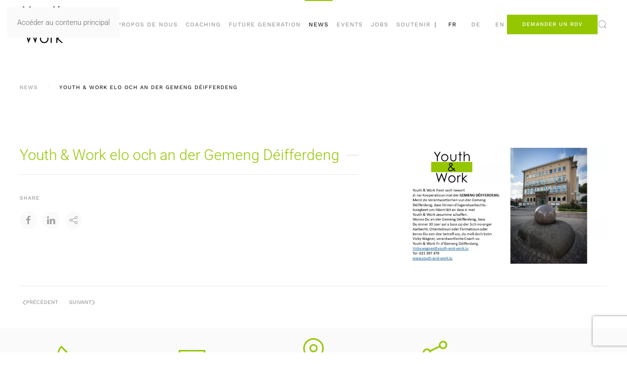

--- FILE ---
content_type: text/html; charset=utf-8
request_url: https://youth-and-work.lu/fr/news-fr/youth-work-elo-och-an-der-gemeng-deifferdeng
body_size: 9003
content:
<!DOCTYPE html>
<html lang="fr-fr" dir="ltr">
    <head>
        <meta name="viewport" content="width=device-width, initial-scale=1">
        <link rel="icon" href="/images/_Youth4work/yaw_favicon.png" sizes="any">
                <link rel="apple-touch-icon" href="/images/_Youth4work/yaw_touchicon.png">
        <meta charset="utf-8" />
	<base href="https://youth-and-work.lu/fr/news-fr/youth-work-elo-och-an-der-gemeng-deifferdeng" />
	<meta name="author" content="Admin Loic" />
	<meta name="description" content="Youth and Work 2018" />
	<meta name="generator" content="lkjhljkhljhlkjgyfvhgj§ è! " />
	<title>Youth and Work - Youth &amp; Work elo och an der Gemeng Déifferdeng</title>
	<link href="https://youth-and-work.lu/fr/news-fr/youth-work-elo-och-an-der-gemeng-deifferdeng" rel="canonical" />
	<link href="https://youth-and-work.lu/fr/component/search/?Itemid=213&amp;task=item&amp;item_id=2243&amp;format=opensearch" rel="search" title="Valider Youth and Work" type="application/opensearchdescription+xml" />
	<link href="/media/mod_languages/css/template.css?8ceae6d5b5cd27cc77cb36cdccc7d76a" rel="stylesheet" />
	<link href="/templates/yootheme_yaw/css/theme.9.css?1764313693" rel="stylesheet" />
	<link href="/templates/yootheme_yaw/css/custom.css?4.5.26" rel="stylesheet" />
	<link href="/plugins/system/cookiespolicynotificationbar/assets/css/cpnb-style.min.css" rel="stylesheet" media="all" />
	<style>


/* BEGIN: Cookies Policy Notification Bar - J! system plugin (Powered by: Web357.com) */
.cpnb-outer { border-color: rgba(32, 34, 38, 1); }
.cpnb-outer.cpnb-div-position-top { border-bottom-width: 1px; }
.cpnb-outer.cpnb-div-position-bottom { border-top-width: 1px; }
.cpnb-outer.cpnb-div-position-top-left, .cpnb-outer.cpnb-div-position-top-right, .cpnb-outer.cpnb-div-position-bottom-left, .cpnb-outer.cpnb-div-position-bottom-right { border-width: 1px; }
.cpnb-message { color: #f1f1f3; }
.cpnb-message a { color: #ffffff }
.cpnb-button, .cpnb-button-ok, .cpnb-m-enableAllButton { -webkit-border-radius: 4px; -moz-border-radius: 4px; border-radius: 4px; font-size: 12px; color: #ffffff; background-color: rgba(59, 137, 199, 1); }
.cpnb-button:hover, .cpnb-button:focus, .cpnb-button-ok:hover, .cpnb-button-ok:focus, .cpnb-m-enableAllButton:hover, .cpnb-m-enableAllButton:focus { color: #ffffff; background-color: rgba(49, 118, 175, 1); }
.cpnb-button-decline, .cpnb-button-delete, .cpnb-button-decline-modal, .cpnb-m-DeclineAllButton { color: #ffffff; background-color: rgba(119, 31, 31, 1); }
.cpnb-button-decline:hover, .cpnb-button-decline:focus, .cpnb-button-delete:hover, .cpnb-button-delete:focus, .cpnb-button-decline-modal:hover, .cpnb-button-decline-modal:focus, .cpnb-m-DeclineAllButton:hover, .cpnb-m-DeclineAllButton:focus { color: #ffffff; background-color: rgba(175, 38, 20, 1); }
.cpnb-button-cancel, .cpnb-button-reload, .cpnb-button-cancel-modal { color: #ffffff; background-color: rgba(90, 90, 90, 1); }
.cpnb-button-cancel:hover, .cpnb-button-cancel:focus, .cpnb-button-reload:hover, .cpnb-button-reload:focus, .cpnb-button-cancel-modal:hover, .cpnb-button-cancel-modal:focus { color: #ffffff; background-color: rgba(54, 54, 54, 1); }
.cpnb-button-settings, .cpnb-button-settings-modal { color: #ffffff; background-color: rgba(90, 90, 90, 1); }
.cpnb-button-settings:hover, .cpnb-button-settings:focus, .cpnb-button-settings-modal:hover, .cpnb-button-settings-modal:focus { color: #ffffff; background-color: rgba(54, 54, 54, 1); }
.cpnb-button-more-default, .cpnb-button-more-modal { color: #ffffff; background-color: rgba(123, 138, 139, 1); }
.cpnb-button-more-default:hover, .cpnb-button-more-modal:hover, .cpnb-button-more-default:focus, .cpnb-button-more-modal:focus { color: #ffffff; background-color: rgba(105, 118, 119, 1); }
.cpnb-m-SaveChangesButton { color: #ffffff; background-color: rgba(133, 199, 136, 1); }
.cpnb-m-SaveChangesButton:hover, .cpnb-m-SaveChangesButton:focus { color: #ffffff; background-color: rgba(96, 153, 100, 1); }
@media only screen and (max-width: 600px) {
.cpnb-left-menu-toggle::after, .cpnb-left-menu-toggle-button {
content: "Catégories";
}
}
/* END: Cookies Policy Notification Bar - J! system plugin (Powered by: Web357.com) */

	</style>
	<script src="/media/jui/js/jquery.min.js?8ceae6d5b5cd27cc77cb36cdccc7d76a"></script>
	<script src="/media/jui/js/jquery-noconflict.js?8ceae6d5b5cd27cc77cb36cdccc7d76a"></script>
	<script src="/media/jui/js/jquery-migrate.min.js?8ceae6d5b5cd27cc77cb36cdccc7d76a"></script>
	<script src="/media/zoo/assets/js/responsive.js?ver=20250611"></script>
	<script src="/components/com_zoo/assets/js/default.js?ver=20250611"></script>
	<script src="https://www.recaptcha.net/recaptcha/api.js?render=6LcvU3kkAAAAAAYkETZoS-1SGpb7hLSM72abKiz-"></script>
	<script src="/plugins/system/yooessentials/modules/element/social_sharing_item/assets/asset.js?2.3.12-0423.0037" defer></script>
	<script src="/templates/yootheme/packages/theme-analytics/app/analytics.min.js?4.5.26" defer></script>
	<script src="/templates/yootheme/vendor/assets/uikit/dist/js/uikit.min.js?4.5.26"></script>
	<script src="/templates/yootheme/vendor/assets/uikit/dist/js/uikit-icons-horizon.min.js?4.5.26"></script>
	<script src="/templates/yootheme/js/theme.js?4.5.26"></script>
	<script src="/plugins/system/cookiespolicynotificationbar/assets/js/cookies-policy-notification-bar.min.js"></script>
	<script src="/media/com_widgetkit/js/maps.js" defer></script>
	<script>
document.addEventListener('DOMContentLoaded', function() {
            Array.prototype.slice.call(document.querySelectorAll('a span[id^="cloak"]')).forEach(function(span) {
                span.innerText = span.textContent;
            });
        });if (typeof window.grecaptcha !== 'undefined') { grecaptcha.ready(function() { grecaptcha.execute("6LcvU3kkAAAAAAYkETZoS-1SGpb7hLSM72abKiz-", {action:'homepage'});}); }

// BEGIN: Cookies Policy Notification Bar - J! system plugin (Powered by: Web357.com)
var cpnb_config = {"w357_joomla_caching":0,"w357_position":"bottom","w357_show_close_x_icon":"1","w357_hide_after_time":"yes","w357_duration":"60","w357_animate_duration":"1000","w357_limit":"0","w357_message":"Nous utilisons les cookies pour améliorer votre expérience sur notre site Web. En parcourant ce site, vous acceptez notre utilisation des cookies.","w357_display_ok_btn":"1","w357_buttonText":"Ok, j\u0027ai compris !","w357_display_decline_btn":"1","w357_buttonDeclineText":"Je refuse","w357_display_cancel_btn":"0","w357_buttonCancelText":"Annuler","w357_display_settings_btn":0,"w357_buttonSettingsText":"Paramètres","w357_buttonMoreText":"Plus d\u0027infos","w357_buttonMoreLink":"","w357_display_more_info_btn":"1","w357_fontColor":"#f1f1f3","w357_linkColor":"#ffffff","w357_fontSize":"12px","w357_backgroundColor":"rgba(50, 58, 69, 1)","w357_borderWidth":"1","w357_body_cover":"1","w357_overlay_state":"0","w357_overlay_color":"rgba(10, 10, 10, 0.3)","w357_height":"auto","w357_cookie_name":"cookiesDirective","w357_link_target":"_self","w357_popup_width":"800","w357_popup_height":"600","w357_customText":"\u003Ch1\u003ECookies Policy\u003C\/h1\u003E\u003Chr\u003E\u003Ch3\u003EGeneral Use\u003C\/h3\u003E\u003Cp\u003EWe use cookies, tracking pixels and related technologies on our website. Cookies are small data files that are served by our platform and stored on your device. Our site uses cookies dropped by us or third parties for a variety of purposes including to operate and personalize the website. Also, cookies may also be used to track how you use the site to target ads to you on other websites.\u003C\/p\u003E\u003Ch3\u003EThird Parties\u003C\/h3\u003E\u003Cp\u003EOur website employs the use the various third-party services. Through the use of our website, these services may place anonymous cookies on the Visitor\u0026apos;s browser and may send their own cookies to the Visitor\u0026apos;s cookie file. Some of these services include but are not limited to: Google, Facebook, Twitter, Adroll, MailChimp, Sucuri, Intercom and other social networks, advertising agencies, security firewalls, analytics companies and service providers. These services may also collect and use anonymous identifiers such as IP Address, HTTP Referrer, Unique Device Identifier and other non-personally identifiable information and server logs.\u003C\/p\u003E\u003Chr\u003E","w357_more_info_btn_type":"custom_text","w357_blockCookies":"1","w357_autoAcceptAfterScrolling":"0","w357_numOfScrolledPixelsBeforeAutoAccept":"300","w357_reloadPageAfterAccept":"0","w357_enableConfirmationAlerts":"1","w357_enableConfirmationAlertsForAcceptBtn":0,"w357_enableConfirmationAlertsForDeclineBtn":1,"w357_enableConfirmationAlertsForDeleteBtn":1,"w357_confirm_allow_msg":"L\\\u0026#039;exécution de cette action activera tous les cookies définis par ce site web. Êtes-vous sûr de vouloir activer tous les cookies de ce site web ?","w357_confirm_delete_msg":"L\\\u0026#039;exécution de cette action supprimera tous les cookies définis par ce site web. Êtes-vous sûr de vouloir désactiver et supprimer tous les cookies de votre navigateur ?","w357_show_in_iframes":"0","w357_shortcode_is_enabled_on_this_page":0,"w357_base_url":"https:\/\/youth-and-work.lu\/","w357_base_ajax_url":"https:\/\/youth-and-work.lu\/","w357_current_url":"https:\/\/youth-and-work.lu\/fr\/news-fr\/youth-work-elo-och-an-der-gemeng-deifferdeng","w357_always_display":"0","w357_show_notification_bar":true,"w357_expiration_cookieSettings":"365","w357_expiration_cookieAccept":"365","w357_expiration_cookieDecline":"180","w357_expiration_cookieCancel":"3","w357_accept_button_class_notification_bar":"cpnb-accept-btn","w357_decline_button_class_notification_bar":"cpnb-decline-btn","w357_cancel_button_class_notification_bar":"cpnb-cancel-btn","w357_settings_button_class_notification_bar":"cpnb-settings-btn","w357_moreinfo_button_class_notification_bar":"cpnb-moreinfo-btn","w357_accept_button_class_notification_bar_modal_window":"cpnb-accept-btn-m","w357_decline_button_class_notification_bar_modal_window":"cpnb-decline-btn-m","w357_save_button_class_notification_bar_modal_window":"cpnb-save-btn-m","w357_buttons_ordering":"[\u0022ok\u0022,\u0022decline\u0022,\u0022cancel\u0022,\u0022settings\u0022,\u0022moreinfo\u0022]"};
// END: Cookies Policy Notification Bar - J! system plugin (Powered by: Web357.com)


// BEGIN: Cookies Policy Notification Bar - J! system plugin (Powered by: Web357.com)
var cpnb_cookiesCategories = {"cookie_categories_group0":{"cookie_category_id":"required-cookies","cookie_category_name":"Required Cookies","cookie_category_description":"The Required or Functional cookies relate to the functionality of our websites and allow us to improve the service we offer to you through our websites, for example by allowing you to carry information across pages of our website to avoid you having to re-enter information, or by recognizing your preferences when you return to our website.","cookie_category_checked_by_default":"2","cookie_category_status":"1"},"cookie_categories_group1":{"cookie_category_id":"analytical-cookies","cookie_category_name":"Analytical Cookies","cookie_category_description":"Analytical cookies allow us to recognize and to count the number of visitors to our website, to see how visitors move around the website when they are using it and to record which content viewers view and are interested in. This helps us to determine how frequently particular pages and advertisements are visited and to determine the most popular areas of our website. This helps us to improve the service which we offer to you by helping us make sure our users are finding the information they are looking for, by providing anonymized demographic data to third parties in order to target advertising more appropriately to you, and by tracking the success of advertising campaigns on our website.","cookie_category_checked_by_default":"1","cookie_category_status":"1"},"cookie_categories_group2":{"cookie_category_id":"social-media-cookies","cookie_category_name":"Social Media","cookie_category_description":"These cookies allow you to share Website content with social media platforms (e.g., Facebook, Twitter, Instagram). We have no control over these cookies as they are set by the social media platforms themselves.","cookie_category_checked_by_default":"1","cookie_category_status":"1"},"cookie_categories_group3":{"cookie_category_id":"targeted-advertising-cookies","cookie_category_name":"Targeted Advertising Cookies","cookie_category_description":"Advertising and targeting cookies are used to deliver advertisements more relevant to you, but can also limit the number of times you see an advertisement and be used to chart the effectiveness of an ad campaign by tracking users’ clicks. They can also provide security in transactions. They are usually placed by third-party advertising networks with a website operator’s permission but can be placed by the operator themselves. They can remember that you have visited a website, and this information can be shared with other organizations, including other advertisers. They cannot determine who you are though, as the data collected is never linked to your profile. ","cookie_category_checked_by_default":"1","cookie_category_status":"1"}};
// END: Cookies Policy Notification Bar - J! system plugin (Powered by: Web357.com)


// BEGIN: Cookies Policy Notification Bar - J! system plugin (Powered by: Web357.com)
var cpnb_manager = {"w357_m_modalState":"0","w357_m_floatButtonState":"1","w357_m_floatButtonPosition":"bottom_left","w357_m_HashLink":"cookies","w357_m_modal_menuItemSelectedBgColor":"rgba(200, 200, 200, 1)","w357_m_saveChangesButtonColorAfterChange":"rgba(13, 92, 45, 1)","w357_m_floatButtonIconSrc":"https:\/\/youth-and-work.lu\/plugins\/system\/cookiespolicynotificationbar\/assets\/icons\/cpnb-cookies-manager-icon-1-64x64.png","w357_m_FloatButtonIconType":"image","w357_m_FloatButtonIconFontAwesomeName":"fas fa-cookie-bite","w357_m_FloatButtonIconFontAwesomeSize":"fa-lg","w357_m_FloatButtonIconFontAwesomeColor":"rgba(61, 47, 44, 0.84)","w357_m_FloatButtonIconUikitName":"cog","w357_m_FloatButtonIconUikitSize":"1","w357_m_FloatButtonIconUikitColor":"rgba(61, 47, 44, 0.84)","w357_m_floatButtonText":"Gestionnaire de cookies","w357_m_modalHeadingText":"Paramètres avances des cookies","w357_m_checkboxText":"Activé","w357_m_lockedText":"(Verrouillé)","w357_m_EnableAllButtonText":"Autoriser tous les cookies","w357_m_DeclineAllButtonText":"Refuser tous les cookies","w357_m_SaveChangesButtonText":"Enregistrer les paramètres","w357_m_confirmationAlertRequiredCookies":"Ces cookies sont strictement nécessaires pour ce site web. Vous ne pouvez pas désactiver cette catégorie de cookies. Merci de votre compréhension !"};
// END: Cookies Policy Notification Bar - J! system plugin (Powered by: Web357.com)
GOOGLE_MAPS_API_KEY = "AIzaSyC7x42cyMHdkQF6qPzR1kwfbda3y3mYk2I";
	</script>
	<meta property="og:url" content="https://youth-and-work.lu/fr/news-fr/youth-work-elo-och-an-der-gemeng-deifferdeng" />
	<script>window.yootheme ||= {}; var $theme = yootheme.theme = {"google_analytics":"G-3HN5ZZEVZM","google_analytics_anonymize":"1","i18n":{"close":{"label":"Close"},"totop":{"label":"Back to top"},"marker":{"label":"Open"},"navbarToggleIcon":{"label":"Ouvrir le Menu"},"paginationPrevious":{"label":"Previous page"},"paginationNext":{"label":"Page suivante"},"searchIcon":{"toggle":"Open Search","submit":"Submit Search"},"slider":{"next":"Next slide","previous":"Previous slide","slideX":"Slide %s","slideLabel":"%s of %s"},"slideshow":{"next":"Next slide","previous":"Previous slide","slideX":"Slide %s","slideLabel":"%s of %s"},"lightboxPanel":{"next":"Next slide","previous":"Previous slide","slideLabel":"%s of %s","close":"Close"}}};</script>

    
<!-- BEGIN: Google Analytics -->
<script>console.log("Google analytics javascript code goes here...")</script>
<!-- END: Google Analytics -->

<!-- BEGIN: Facebook -->
<script>console.log("Facebook javascript code goes here...")</script>
<!-- END: Facebook -->
</head>
    <body class="">

        <div class="uk-hidden-visually uk-notification uk-notification-top-left uk-width-auto">
            <div class="uk-notification-message">
                <a href="#tm-main" class="uk-link-reset">Accéder au contenu principal</a>
            </div>
        </div>

        
        
        <div class="tm-page">

                        


<header class="tm-header-mobile uk-hidden@m">


    
        <div class="uk-navbar-container">

            <div class="uk-container uk-container-expand">
                <nav class="uk-navbar" uk-navbar="{&quot;align&quot;:&quot;left&quot;,&quot;container&quot;:&quot;.tm-header-mobile&quot;,&quot;boundary&quot;:&quot;.tm-header-mobile .uk-navbar-container&quot;,&quot;target-y&quot;:&quot;.tm-header-mobile .uk-navbar-container&quot;,&quot;dropbar&quot;:true,&quot;dropbar-anchor&quot;:&quot;.tm-header-mobile .uk-navbar-container&quot;,&quot;dropbar-transparent-mode&quot;:&quot;remove&quot;}">

                                        <div class="uk-navbar-left ">

                                                    <a href="https://youth-and-work.lu/fr/" aria-label="Retour Accueil" class="uk-logo uk-navbar-item">
    <picture>
<source type="image/webp" srcset="/templates/yootheme/cache/77/Logo-YouthWork-77907788.webp 80w, /templates/yootheme/cache/72/Logo-YouthWork-72484942.webp 160w" sizes="(min-width: 80px) 80px">
<img alt loading="eager" src="/templates/yootheme/cache/16/Logo-YouthWork-16080664.jpeg" width="80" height="60">
</picture></a>
                        
                        
                        
                    </div>
                    
                    
                                        <div class="uk-navbar-right">

                                                    
                        
                                                    <a uk-toggle href="#tm-dialog-mobile" class="uk-navbar-toggle">

        
        <div uk-navbar-toggle-icon></div>

        
    </a>
                        
                    </div>
                    
                </nav>
            </div>

        </div>

    



        <div id="tm-dialog-mobile" uk-offcanvas="container: true; overlay: true" mode="reveal" flip>
        <div class="uk-offcanvas-bar uk-flex uk-flex-column">

                        <button class="uk-offcanvas-close uk-close-large" type="button" uk-close uk-toggle="cls: uk-close-large; mode: media; media: @s"></button>
            
                        <div class="uk-margin-auto-bottom">
                
<div class="uk-grid uk-child-width-1-1" uk-grid>    <div>
<div class="uk-panel" id="module-111">

    
    
<ul class="uk-nav uk-nav-default">
    
	<li class="item-210"><a href="/fr/">Home</a></li>
	<li class="item-211"><a href="/fr/a-propos-de-nous">A propos de nous</a></li>
	<li class="item-212"><a href="/fr/coaching-fr">Coaching</a></li>
	<li class="item-662"><a href="/fr/future-generation-fr">Future Generation</a></li>
	<li class="item-213 uk-active"><a href="/fr/news-fr">News</a></li>
	<li class="item-214"><a href="/fr/events-youth-and-work-fr">Events</a></li>
	<li class="item-216"><a href="/fr/jobs-fr">Jobs</a></li>
	<li class="item-217"><a href="/fr/soutenir">Soutenir</a></li></ul>

</div>
</div>    <div>
<div class="uk-panel" id="module-112">

    
    <b>| </b>
<div class="uk-panel mod-languages">

    
    
        <ul class="uk-subnav">
                                            <li class="uk-active">
                    <a style="display: flex !important;" href="https://youth-and-work.lu/fr/news-fr/youth-work-elo-och-an-der-gemeng-deifferdeng">
                                                    FR                                            </a>
                </li>
                                                            <li >
                    <a style="display: flex !important;" href="/de/news">
                                                    DE                                            </a>
                </li>
                                                            <li >
                    <a style="display: flex !important;" href="/en/news-en">
                                                    EN                                            </a>
                </li>
                                    </ul>

    
    
</div>

</div>
</div>    <div>
<div class="uk-panel" id="module-tm-4">

    
    

    <form id="search-tm-4" action="/fr/news-fr" method="post" role="search" class="uk-search uk-search-default uk-width-1-1"><span uk-search-icon></span><input name="searchword" placeholder="Rechercher" minlength="3" aria-label="Rechercher" type="search" class="uk-search-input"><input type="hidden" name="task" value="search"><input type="hidden" name="option" value="com_search"><input type="hidden" name="Itemid" value="213"></form>
    

</div>
</div></div>
            </div>
            
            
        </div>
    </div>
    
    
    

</header>




<header class="tm-header uk-visible@m">



        <div uk-sticky media="@m" show-on-up animation="uk-animation-slide-top" cls-active="uk-navbar-sticky" sel-target=".uk-navbar-container">
    
        <div class="uk-navbar-container">

            <div class="uk-container uk-container-large">
                <nav class="uk-navbar" uk-navbar="{&quot;align&quot;:&quot;left&quot;,&quot;container&quot;:&quot;.tm-header &gt; [uk-sticky]&quot;,&quot;boundary&quot;:&quot;.tm-header .uk-navbar-container&quot;,&quot;target-y&quot;:&quot;.tm-header .uk-navbar-container&quot;,&quot;dropbar&quot;:true,&quot;dropbar-anchor&quot;:&quot;.tm-header .uk-navbar-container&quot;,&quot;dropbar-transparent-mode&quot;:&quot;remove&quot;}">

                                        <div class="uk-navbar-left ">

                                                    <a href="https://youth-and-work.lu/fr/" aria-label="Retour Accueil" class="uk-logo uk-navbar-item">
    <picture>
<source type="image/webp" srcset="/templates/yootheme/cache/f7/Logo-YouthWork-f7b025ed.webp 100w, /templates/yootheme/cache/ba/Logo-YouthWork-baafd9ae.webp 200w" sizes="(min-width: 100px) 100px">
<img alt loading="eager" src="/templates/yootheme/cache/96/Logo-YouthWork-96285401.jpeg" width="100" height="75">
</picture></a>
                        
                        
                        
                    </div>
                    
                    
                                        <div class="uk-navbar-right">

                                                    
<ul class="uk-navbar-nav" id="module-107">
    
	<li class="item-210"><a href="/fr/">Home</a></li>
	<li class="item-211"><a href="/fr/a-propos-de-nous">A propos de nous</a></li>
	<li class="item-212"><a href="/fr/coaching-fr">Coaching</a></li>
	<li class="item-662"><a href="/fr/future-generation-fr">Future Generation</a></li>
	<li class="item-213 uk-active"><a href="/fr/news-fr">News</a></li>
	<li class="item-214"><a href="/fr/events-youth-and-work-fr">Events</a></li>
	<li class="item-216"><a href="/fr/jobs-fr">Jobs</a></li>
	<li class="item-217"><a href="/fr/soutenir">Soutenir</a></li></ul>

<div class="uk-navbar-item" id="module-106">

    
    <b>| </b>
<div class="uk-panel mod-languages">

    
    
        <ul class="uk-subnav">
                                            <li class="uk-active">
                    <a style="display: flex !important;" href="https://youth-and-work.lu/fr/news-fr/youth-work-elo-och-an-der-gemeng-deifferdeng">
                                                    FR                                            </a>
                </li>
                                                            <li >
                    <a style="display: flex !important;" href="/de/news/youth-work-elo-och-an-der-gemeng-deifferdeng">
                                                    DE                                            </a>
                </li>
                                                            <li >
                    <a style="display: flex !important;" href="/en/news-en/youth-work-elo-och-an-der-gemeng-deifferdeng">
                                                    EN                                            </a>
                </li>
                                    </ul>

    
    
</div>

</div>

<div class="uk-navbar-item" id="module-109">

    
    
<div class="uk-margin-remove-last-child custom" ><a class="uk-button uk-button-primary" href="/fr/demander-un-rendez-vous">DEMANDER UN RDV</a></div>

</div>


    <a class="uk-navbar-toggle" id="module-tm-3" href="#search-tm-3-search" uk-search-icon uk-toggle></a>

    <div uk-modal id="search-tm-3-search" class="uk-modal">
        <div class="uk-modal-dialog uk-modal-body">

            
            
                <form id="search-tm-3" action="/fr/news-fr" method="post" role="search" class="uk-search uk-width-1-1 uk-search-medium"><span uk-search-icon></span><input name="searchword" placeholder="Rechercher" minlength="3" aria-label="Rechercher" type="search" class="uk-search-input" autofocus><input type="hidden" name="task" value="search"><input type="hidden" name="option" value="com_search"><input type="hidden" name="Itemid" value="213"></form>
                
            
        </div>
    </div>


                        
                                                    
                        
                    </div>
                    
                </nav>
            </div>

        </div>

        </div>
    







</header>

            
            

            <main id="tm-main" >

                
                <div id="system-message-container" data-messages="[]">
</div>

                <!-- Builder #template-jq0YU-HL -->
<div class="uk-section-default uk-section">
    
        
        
        
            
                                <div class="uk-container">                
                    <div class="uk-grid tm-grid-expand uk-child-width-1-1 uk-grid-margin">
<div class="uk-width-1-1">
    
        
            
            
            
                
                    

<nav aria-label="Breadcrumb">
    <ul class="uk-breadcrumb uk-margin-remove-bottom" vocab="https://schema.org/" typeof="BreadcrumbList">
    
            <li property="itemListElement" typeof="ListItem">            <a href="/fr/news-fr" property="item" typeof="WebPage"><span property="name">News</span></a>
            <meta property="position" content="1">
            </li>    
            <li property="itemListElement" typeof="ListItem">            <span property="name" aria-current="page">Youth &amp; Work elo och an der Gemeng Déifferdeng</span>            <meta property="position" content="2">
            </li>    
    </ul>
</nav>

                
            
        
    
</div></div>
                                </div>                
            
        
    
</div>
<div class="uk-section-default uk-inverse-dark uk-section uk-section-small">
    
        
        
        
            
                
                    <div class="uk-margin-small uk-container"><div class="uk-grid tm-grid-expand uk-grid-column-large" uk-grid>
<div class="uk-width-3-5@m">
    
        
            
            
            
                
                    
<h1 class="uk-h2 uk-heading-line uk-text-primary uk-margin-remove-vertical">        <span>Youth & Work elo och an der Gemeng Déifferdeng</span>
    </h1><hr><div class="uk-panel uk-text-meta uk-margin-medium uk-margin-remove-bottom">Share</div>
<div class="uk-margin" uk-scrollspy="target: [uk-scrollspy-class];">    <ul class="uk-child-width-auto uk-grid-small uk-flex-inline uk-flex-middle" uk-grid>
            <li class="el-item">
<a class="el-link uk-icon-button" href="https://www.facebook.com/sharer/sharer.php?u=https%3A%2F%2Fyouth-and-work.lu%2Ffr%2Fnews-fr%2Fyouth-work-elo-och-an-der-gemeng-deifferdeng" rel="noreferrer" target="_blank"><span uk-icon="icon: facebook;"></span></a></li>
            <li class="el-item">
<a class="el-link uk-icon-button" href="https://www.linkedin.com/sharing/share-offsite/?url=https%3A%2F%2Fyouth-and-work.lu%2Ffr%2Fnews-fr%2Fyouth-work-elo-och-an-der-gemeng-deifferdeng" rel="noreferrer" target="_blank"><span uk-icon="icon: linkedin;"></span></a></li>
            <li class="el-item">
<a class="el-link uk-icon-button" rel="noreferrer" target="_blank"><span uk-icon="icon: social;"></span></a></li>
    
    </ul></div>
                
            
        
    
</div>
<div class="uk-width-2-5@m">
    
        
            
            
            
                
                    
<div class="uk-margin">
        <img src="/templates/yootheme/cache/08/Differdange_230412-f4d639f7-089762e0.webp" srcset="/templates/yootheme/cache/52/Differdange_230412-f4d639f7-52f4ad0f.webp 768w, /templates/yootheme/cache/16/Differdange_230412-f4d639f7-1606703f.webp 1024w, /templates/yootheme/cache/3d/Differdange_230412-f4d639f7-3ddc11e9.webp 1366w, /templates/yootheme/cache/29/Differdange_230412-f4d639f7-29d8ab79.webp 1600w, /templates/yootheme/cache/6a/Differdange_230412-f4d639f7-6ad8f163.webp 1799w, /templates/yootheme/cache/08/Differdange_230412-f4d639f7-089762e0.webp 1800w" sizes="(min-width: 1800px) 1800px" width="1800" height="1013" class="el-image" alt loading="lazy">    
    
</div>
                
            
        
    
</div></div></div><div class="uk-grid-margin uk-container"><div class="uk-grid tm-grid-expand uk-child-width-1-1">
<div class="uk-width-1-1">
    
        
            
            
            
                
                    <hr>
<nav class="uk-text-left">
    <ul class="uk-pagination uk-margin-remove-bottom uk-flex-left" uk-margin>
    
        
                        <li>
                            <a href="/fr/news-fr/neien-coach-bei-youth-work-2"><span uk-pagination-previous></span> Précédent</a>
            </li>

        
        
                        <li>
                            <a href="/fr/news-fr/d-soroptimist-club-luxembourg-clairefontaine-ennerstetzt-youth-work">Suivant <span uk-pagination-next></span></a>
            </li>

        
    
    </ul>
</nav>
                
            
        
    
</div></div></div>
                
            
        
    
</div>

                
            </main>

            

                        <footer>
                <!-- Builder #footer --><style class="uk-margin-remove-adjacent">#footer\#0 .uk-link, #footer\#0 a{font-weight:600 !important;}</style>
<div class="uk-section-muted uk-section uk-section-xsmall" uk-scrollspy="target: [uk-scrollspy-class]; cls: uk-animation-fade; delay: false;">
    
        
        
        
            
                
                    <div class="uk-margin uk-container"><div class="uk-grid tm-grid-expand" uk-grid>
<div class="uk-grid-item-match uk-flex-middle uk-width-1-2@s uk-width-1-5@m">
    
        
            
            
                        <div class="uk-panel uk-width-1-1">            
                
                    
<div class="uk-panel uk-margin-remove-first-child uk-margin uk-text-center" uk-scrollspy-class>
    
        
            
                
            
            
                                

    
                <span class="uk-text-primary el-image" uk-icon="icon: receiver; width: 60; height: 60;"></span>        
        
    
                
                
                    

        
                <h3 class="el-title uk-margin-top uk-margin-remove-bottom">                        Téléphone                    </h3>        
        
    
        
        
                <div class="el-content uk-panel uk-margin-top"><p>+352 26 62 11 41</p></div>        
        
        

                
                
            
        
    
</div>
                
                        </div>            
        
    
</div>
<div class="uk-grid-item-match uk-flex-middle uk-width-1-2@s uk-width-1-5@m">
    
        
            
            
                        <div class="uk-panel uk-width-1-1">            
                
                    
<div class="uk-panel uk-margin-remove-first-child uk-margin uk-text-center" uk-scrollspy-class>
    
        
            
                
            
            
                                

    
                <span class="uk-text-primary el-image" uk-icon="icon: mail; width: 60; height: 60;"></span>        
        
    
                
                
                    

        
                <h3 class="el-title uk-margin-top uk-margin-remove-bottom">                        Mail                    </h3>        
        
    
        
        
                <div class="el-content uk-panel uk-margin-top"><p><span id="cloak238c2caa003fbf23c403eebd7e8f22c2">Cette adresse e-mail est protégée contre les robots spammeurs. Vous devez activer le JavaScript pour la visualiser.</span><script type='text/javascript'>
				document.getElementById('cloak238c2caa003fbf23c403eebd7e8f22c2').innerHTML = '';
				var prefix = '&#109;a' + 'i&#108;' + '&#116;o';
				var path = 'hr' + 'ef' + '=';
				var addy238c2caa003fbf23c403eebd7e8f22c2 = '&#105;nf&#111;' + '&#64;';
				addy238c2caa003fbf23c403eebd7e8f22c2 = addy238c2caa003fbf23c403eebd7e8f22c2 + 'y&#111;&#117;th-&#97;nd-w&#111;rk' + '&#46;' + 'l&#117;';
				var addy_text238c2caa003fbf23c403eebd7e8f22c2 = '&#105;nf&#111;' + '&#64;' + 'y&#111;&#117;th-&#97;nd-w&#111;rk' + '&#46;' + 'l&#117;';document.getElementById('cloak238c2caa003fbf23c403eebd7e8f22c2').innerHTML += '<a ' + path + '\'' + prefix + ':' + addy238c2caa003fbf23c403eebd7e8f22c2 + '\'>'+addy_text238c2caa003fbf23c403eebd7e8f22c2+'<\/a>';
		</script></p></div>        
        
        

                
                
            
        
    
</div>
                
                        </div>            
        
    
</div>
<div class="uk-grid-item-match uk-flex-middle uk-width-1-3@s uk-width-1-5@m">
    
        
            
            
                        <div class="uk-panel uk-width-1-1">            
                
                    
<div class="uk-panel uk-margin-remove-first-child uk-margin uk-text-center" uk-scrollspy-class>
    
        
            
                
            
            
                                

    
                <span class="uk-text-primary el-image" uk-icon="icon: location; width: 60; height: 60;"></span>        
        
    
                
                
                    

        
                <h3 class="el-title uk-margin-top uk-margin-remove-bottom">                        Adresse                    </h3>        
        
    
        
        
                <div class="el-content uk-panel uk-margin-top"><p>11 Grand Rue<br />L-8510 Redange</p></div>        
        
        

                
                
            
        
    
</div>
                
                        </div>            
        
    
</div>
<div class="uk-width-1-3@s uk-width-1-5@m">
    
        
            
            
            
                
                    
<div class="uk-panel uk-margin-remove-first-child uk-margin uk-text-center" uk-scrollspy-class>
    
        
            
                
            
            
                                

    
                <span class="uk-text-primary el-image" uk-icon="icon: social; width: 60; height: 60;"></span>        
        
    
                
                
                    

        
                <h3 class="el-title uk-margin-top uk-margin-remove-bottom">                        Social Network                    </h3>        
        
    
        
        
        
        
        

                
                
            
        
    
</div>
<div class="uk-margin uk-text-center" uk-scrollspy-class>    <ul class="uk-child-width-auto uk-grid-medium uk-flex-inline uk-flex-middle" uk-grid>
            <li class="el-item">
<a class="el-link uk-icon-link" href="https://www.instagram.com/youth_and_work/" target="_blank" rel="noreferrer"><span uk-icon="icon: instagram; width: 30; height: 30;"></span></a></li>
            <li class="el-item">
<a class="el-link uk-icon-link" href="https://www.facebook.com/youthandwork.lu/" target="_blank" rel="noreferrer"><span uk-icon="icon: facebook; width: 30; height: 30;"></span></a></li>
            <li class="el-item">
<a class="el-link uk-icon-link" href="https://www.tiktok.com/@youth_and_work" target="_blank" rel="noreferrer"><span uk-icon="icon: tiktok; width: 30; height: 30;"></span></a></li>
    
    </ul></div>
                
            
        
    
</div>
<div class="uk-grid-item-match uk-flex-middle uk-width-1-3@s uk-width-1-5@m">
    
        
            
            
                        <div class="uk-panel uk-width-1-1">            
                
                    
<div class="uk-margin uk-text-center" uk-scrollspy-class>
        <picture>
<source type="image/webp" srcset="/templates/yootheme/cache/14/Labelprimeirt_rund_4c-142b0797.webp 130w, /templates/yootheme/cache/0f/Labelprimeirt_rund_4c-0fd5d669.webp 260w" sizes="(min-width: 130px) 130px">
<img src="/templates/yootheme/cache/34/Labelprimeirt_rund_4c-34f17175.png" width="130" height="128" class="el-image" alt loading="lazy">
</picture>    
    
</div>
                
                        </div>            
        
    
</div></div></div>
                
            
        
    
</div>
<div class="uk-section-default uk-section uk-section-xsmall">
    
        
        
        
            
                                <div class="uk-container">                
                    <div class="uk-grid tm-grid-expand uk-grid-margin" uk-grid>
<div class="uk-width-1-3@m">
    
        
            
            
            
                
                    <div class="uk-panel uk-margin uk-text-center"><p>© 2024 Youth &amp; Work</p></div>
                
            
        
    
</div>
<div class="uk-width-1-3@m">
    
        
            
            
            
                
                    
<div class="uk-margin uk-text-center">
    
    
        
        
<a class="el-content uk-button uk-button-text" href="/fr/mentions-legales">
    
        Mentions légales    
    
</a>


        
    
    
</div>

                
            
        
    
</div>
<div class="uk-width-1-3@m">
    
        
            
            
            
                
                    <div class="uk-panel uk-margin uk-text-center" id="footer#0">Design by <a href="https://www.molotov.lu" target="_blank">Molotov Design</a></div>
                
            
        
    
</div></div>
                                </div>                
            
        
    
</div>            </footer>
            
        </div>

        
        

    </body>
</html>


--- FILE ---
content_type: text/css; charset=utf-8
request_url: https://youth-and-work.lu/templates/yootheme_yaw/css/custom.css?4.5.26
body_size: 114
content:
/* -------------------- Youth and Work --------------------*/

.lang-active a {
    color:#94c700 !important;
    font-weight:bold !important;
}

